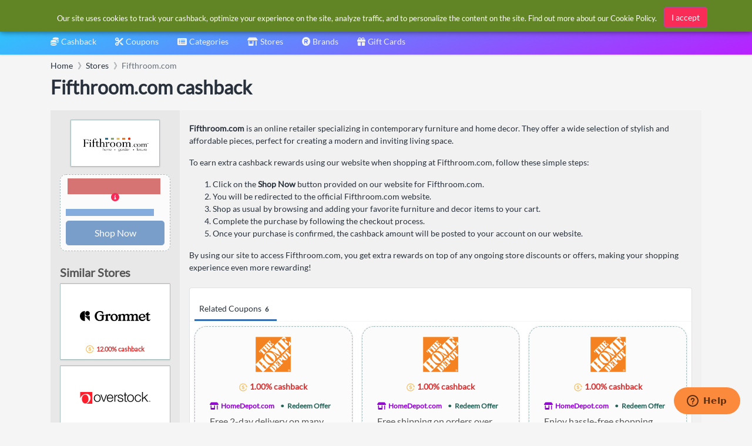

--- FILE ---
content_type: text/html; charset=utf-8
request_url: https://www.google.com/recaptcha/api2/aframe
body_size: 268
content:
<!DOCTYPE HTML><html><head><meta http-equiv="content-type" content="text/html; charset=UTF-8"></head><body><script nonce="H-e0NvjzT8czzxEi4nOuGQ">/** Anti-fraud and anti-abuse applications only. See google.com/recaptcha */ try{var clients={'sodar':'https://pagead2.googlesyndication.com/pagead/sodar?'};window.addEventListener("message",function(a){try{if(a.source===window.parent){var b=JSON.parse(a.data);var c=clients[b['id']];if(c){var d=document.createElement('img');d.src=c+b['params']+'&rc='+(localStorage.getItem("rc::a")?sessionStorage.getItem("rc::b"):"");window.document.body.appendChild(d);sessionStorage.setItem("rc::e",parseInt(sessionStorage.getItem("rc::e")||0)+1);localStorage.setItem("rc::h",'1768634358944');}}}catch(b){}});window.parent.postMessage("_grecaptcha_ready", "*");}catch(b){}</script></body></html>

--- FILE ---
content_type: image/svg+xml
request_url: https://cdn.simplybestcoupons.com/store-logos/us_en/lowes/logo-svg.svg
body_size: 1908
content:
<?xml version="1.0" encoding="utf-8"?>
<!-- Generator: Adobe Illustrator 18.1.0, SVG Export Plug-In . SVG Version: 6.00 Build 0)  -->
<svg version="1.1" id="Layer_1" xmlns="http://www.w3.org/2000/svg" xmlns:xlink="http://www.w3.org/1999/xlink" x="0px" y="0px"
	 viewBox="0 0 325.2 149.3" enable-background="new 0 0 325.2 149.3" xml:space="preserve">
<g>
	<path fill="#004990" d="M246.6,36H299v14.7h26.2v98.7H0V50.7h26.2V36h52.4l84-36L246.6,36z"/>
	<polygon fill="#FFFFFF" points="240.2,62.2 240.2,78.2 250.5,78.2 252.7,62.2 	"/>
	<path fill="#FFFFFF" d="M291.7,78.3c0-2.6,2.1-4.5,4.6-4.5c2.5,0,4.6,1.9,4.6,4.5c0,2.6-2.1,4.5-4.6,4.5
		C293.8,82.8,291.7,80.9,291.7,78.3L291.7,78.3z M296.2,82c2.1,0,3.7-1.6,3.7-3.8c0-2.1-1.6-3.8-3.7-3.8c-2.1,0-3.7,1.6-3.7,3.8
		C292.6,80.4,294.2,82,296.2,82L296.2,82z M295.3,80.9h-0.8v-5.2h2c1.2,0,1.8,0.5,1.8,1.5c0,0.9-0.6,1.3-1.3,1.4l1.5,2.3h-0.9
		l-1.4-2.3h-0.9V80.9L295.3,80.9z M296.2,78c0.7,0,1.3-0.1,1.3-0.9c0-0.6-0.6-0.8-1.1-0.8h-1.1V78H296.2L296.2,78z"/>
	<polygon fill="#FFFFFF" points="51.9,116.6 51.9,62.2 37,62.2 37,129.5 74.9,129.5 74.9,116.6 	"/>
	<polygon fill="#FFFFFF" points="201.5,129.5 236.9,129.5 236.9,116.6 216.5,116.6 216.5,108.1 236.9,108.1 236.9,95.6 216.5,95.6 
		216.5,87.1 236.9,87.1 236.9,74.1 201.5,74.1 201.5,74.2 	"/>
	<path fill="#FFFFFF" d="M123.8,122.4c0,3.9-3.2,7.1-7.1,7.1H88c-3.9,0-7.1-3.2-7.1-7.1V81.2c0-3.9,3.2-7.1,7.1-7.1h28.7
		c3.9,0,7.1,3.2,7.1,7.1V122.4z M108.9,87.1H95.8v29.4h13.1V87.1z"/>
	<g>
		<path fill="#FFFFFF" d="M178.1,74.1v42.4h-9V74.1h-13.1v42.4h-9V74.1h-14.9v48.3c0,3.9,3.2,7.1,7.1,7.1h17.6c3,0,5.7-2,5.7-5
			c0,3,2.8,5,5.7,5H186c3.9,0,7.1-3.2,7.1-7.1V74.1H178.1z"/>
	</g>
	<path fill="#FFFFFF" d="M289.1,108.6L289.1,108.6l-0.1-0.2c-0.1-0.1-0.1-0.2-0.2-0.3l-0.1-0.2c-2.4-4.7-7.6-8.7-16.1-12.1l-0.3-0.1
		c-1.7-0.7-6.8-2.7-7.4-5.9c-0.2-0.9,0.2-2.3,1.2-3.2c1.1-1.1,2.7-1.7,4.9-1.7c3.5,0,7.4,1.4,9.4,2.3c4.3,1.8,8.1,3.4,8.1,3.4
		l0.4,0.2V78.6l-0.1-0.1c-0.1-0.1-8.2-5.2-16.4-6.3c-0.9-0.1-1.9-0.1-2.8-0.1c-7.6,0-13.3,2.7-17,8.2c-3.1,4.4-3.5,11.5-0.8,16.7
		c3.4,5.9,8.9,8.4,14.2,10.8c2.2,1,4.5,2,6.6,3.3l0,0c2.4,1.4,3.6,3.6,3.1,5.6c-0.5,2-2.8,3.4-5.8,3.4c-0.4,0-0.8,0-1.2-0.1l-0.1,0
		c-5.6-0.8-17.1-5-17.2-5.1l-0.4-0.1V128l0.2,0.1c0.1,0,11.2,3.7,21,3.7h0c5.4,0,9.4-1.1,12-3.2c0.1,0,6.1-4.9,6.3-13.1
		C290.7,113.2,290.2,110.9,289.1,108.6z"/>
</g>
</svg>


--- FILE ---
content_type: image/svg+xml
request_url: https://cdn.simplybestcoupons.com/store-logos/us_en/homedepot-cashback/logo-svg.svg
body_size: 8107
content:
<svg viewBox="0 0 188 188" xmlns="http://www.w3.org/2000/svg"><g fill="none" fill-rule="evenodd"><path fill="#F58220" d="M.65 187.59h187.01V.58H.65z"></path><path d="M172.826 178.449c0-3.016 2.447-5.242 5.34-5.242 2.865 0 5.312 2.226 5.312 5.242 0 3.048-2.447 5.272-5.313 5.272-2.891 0-5.339-2.224-5.339-5.272zm5.34 4.397c2.379 0 4.256-1.865 4.256-4.397 0-2.489-1.877-4.366-4.257-4.366-2.405 0-4.282 1.877-4.281 4.366 0 2.532 1.876 4.397 4.282 4.397zm-1.111-1.349h-.918l-.001-6.064h2.308c1.433 0 2.142.527 2.142 1.724 0 1.083-.682 1.557-1.571 1.668l1.723 2.672h-1.027l-1.6-2.629h-1.057l.001 2.629zm1.097-3.408c.78 0 1.474-.056 1.474-.987 0-.751-.681-.891-1.321-.891h-1.251l.001 1.878h1.097zM56.96 94.698c-1.654 3.525-.214 5.401 1.167 6.78l28.599 28.6c1.381 1.383 3.261 2.816 6.784 1.166l3.203 3.204c-12.73 10.63-27.622 6.646-38.612-4.342-10.985-10.988-14.973-25.884-4.341-38.611l3.2 3.203zm39.034 34.071c1.65-3.524.215-5.409-1.173-6.787L66.228 93.38c-1.383-1.379-3.263-2.812-6.783-1.16l-3.205-3.2c12.726-10.632 27.624-6.649 38.612 4.338 10.984 10.989 14.972 25.881 4.339 38.613l-3.197-3.202zm60.878-59.556c-.776-.766-1.766-.774-2.705-.274-2.539 1.32-2.808.935-4.854-1.11l-28.935-28.93c-2.047-2.043-2.437-2.317-1.105-4.86.487-.933.488-1.929-.283-2.702-1.599-1.6-3.525.11-3.742.328L100.695 46.21l11.883 22.019-.114.105-22.837-11.048-13.988 13.988c-.659.657-2.319 2.311-.611 4.024 1.324 1.329 2.926-.048 3.64-.659.994-.878 1.882-.438 3.2-.102 1.159.275 2.263.83 3.368 1.387l45.683 22.657 1.595-1.596-22.345-41.301 25.641 25.642c2.043 2.045 2.429 2.323 1.106 4.854-.501.943-.493 1.933.286 2.705 1.594 1.597 3.522-.105 3.745-.328l15.598-15.594c.224-.222 1.923-2.151.327-3.75M113.715 98.34l-9.495-9.496-12.193-6.026-.111.113 18.603 18.607c6.018 7.781.343 9.157 2.72 11.532 1.71 1.706 3.857-.662 4.461-1.274l6.282-6.273c.603-.606 2.969-2.748 1.254-4.461-2.369-2.374-3.738 3.3-11.521-2.722m-29.977 57.818c5.214-5.343 13.284-6.085 21.668 1.555 7.634 6.949 6.704 16.51 1.553 21.664l-1.801-1.8c1.647-2.144-.031-4.009-1.214-5.183l-13.221-13.228c-1.181-1.177-3.042-2.853-5.182-1.207l-1.803-1.801m11.575-11.574l8.193-8.193 23.222 23.219-8.195 8.193c-.124.121-1.211 1.085-2.114.186-.43-.434-.434-.993-.155-1.52.748-1.426.53-1.582-.617-2.733l-16.266-16.265c-1.149-1.148-1.309-1.368-2.732-.625-.529.287-1.089.286-1.524-.151-.9-.897.066-1.989.188-2.111zm9.591-9.592l6.923-6.921 6.3 6.298c.155.158.719.778-.216 1.712-.528.527-.989.372-1.613.06-3.324-1.706-6.426-1.643-9.595.649l-1.799-1.798zm21.419 21.419c2.203-2.823 2.423-6.456.776-9.783-.246-.68-.562-1.36-.003-1.921.996-.993 1.834.031 1.961.156l6.209 6.211-7.141 7.139-1.802-1.802zm-11.052-11.054c.963-1.642.342-3.441-.557-4.901-.376-.684-.688-1.37-.033-2.022.963-.959 1.925.314 2.176.563l6.706 6.707c.245.244 1.518 1.208.552 2.171-.648.654-1.332.342-2.015-.033-1.457-.895-3.256-1.52-4.902-.557l-1.927-1.928zm8.536-29.267c2.949-2.95 4.999-4.383 7.299-4.998 3.666-.933 6.612.216 9.224 2.818 2.602 2.607 3.752 5.561 2.821 9.224-.624 2.301-2.05 4.351-5.001 7.298l-1.801-1.797c1.491-2.179.314-3.544-1.207-5.069l-4.688-4.685c-1.396-1.393-2.951-2.389-4.848-.991l-1.799-1.8zm-5.528 12.485c-1.15-1.149-1.302-1.366-2.734-.624-.525.282-1.085.276-1.519-.16-.898-.897.064-1.985.185-2.109l8.197-8.191 19.746 19.745c1.144 1.142 1.3 1.367 2.729.617.529-.277 1.088-.282 1.523.153.904.9-.06 1.988-.187 2.111l-8.785 8.784c-.122.13-.966.847-1.865-.051-.436-.438-.511-.923-.233-1.452.747-1.427.357-1.413-.79-2.563l-16.267-16.26z" fill="#FFFFFE"></path><path d="M143.484 99.088c-.932 1.987-.128 3.039.647 3.813l16.084 16.08c.776.779 1.832 1.585 3.818.652l1.8 1.802c-7.171 5.993-15.552 3.76-21.728-2.42-6.179-6.176-8.415-14.558-2.424-21.731l1.803 1.804zm21.944 19.15c.931-1.986.125-3.039-.654-3.819l-16.079-16.076c-.776-.782-1.831-1.587-3.818-.657l-1.797-1.798c7.172-5.994 15.551-3.756 21.726 2.422 6.178 6.178 8.419 14.554 2.425 21.73l-1.803-1.802zM23.047 71.387l7.148-7.148 18.557 18.556c1.08 1.08 1.225 1.285 2.568.584.495-.263 1.021-.263 1.43.145.846.846-.059 1.868-.176 1.984l-8.257 8.259c-.117.116-1.137 1.021-1.984.174-.408-.407-.408-.934-.145-1.43.699-1.342.496-1.488-.584-2.567L23.047 71.387zm19.461-5.865c.118.117.759.934-.116 1.809-.817.818-1.723.204-2.452-.35-1.808-1.284-4.143-2.801-6.74-2.363l-1.692-1.692 4.202-4.201 6.798 6.797zm-24.975 11.38l4.202-4.201 1.691 1.691c-.437 2.597 1.079 4.931 2.364 6.741.554.729 1.167 1.633.35 2.451-.876.875-1.692.232-1.809.115l-6.798-6.797zm46.391-9.278c1.079 1.079 1.225 1.283 2.567.583.497-.262 1.022-.262 1.429.145.847.846-.058 1.868-.174 1.985l-8.257 8.257c-.117.116-1.138 1.022-1.985.176-.407-.41-.408-.935-.145-1.431.7-1.341.496-1.488-.583-2.568L41.487 59.483c-1.079-1.079-1.226-1.284-2.568-.584-.496.263-1.021.263-1.43-.146-.845-.845.059-1.867.175-1.983l8.258-8.258c.117-.115 1.138-1.021 1.983-.175.41.41.41.934.146 1.43-.699 1.342-.496 1.488.584 2.567l15.289 15.29zM60.831 56.77l-2.568 2.567-1.692-1.692 2.568-2.568-6.623-6.622c-1.08-1.081-1.226-1.284-2.568-.584-.496.262-1.02.262-1.43-.146-.846-.846.059-1.867.176-1.984l8.256-8.257c.117-.117 1.138-1.022 1.985-.175.408.408.408.933.146 1.429-.701 1.342-.496 1.489.584 2.568l15.288 15.289c1.08 1.079 1.225 1.283 2.568.583.496-.263 1.02-.263 1.429.146.846.846-.058 1.867-.175 1.984l-8.256 8.257c-.117.117-1.139 1.021-1.985.175-.409-.408-.409-.933-.146-1.43.7-1.341.496-1.488-.583-2.567l-6.974-6.973zm-1.13-22.037l7.703-7.702 21.825 21.824-7.704 7.703c-.116.117-1.137 1.021-1.983.175-.41-.409-.409-.934-.147-1.43.701-1.342.496-1.488-.583-2.568L63.523 37.447c-1.079-1.079-1.226-1.285-2.568-.584-.496.263-1.021.263-1.429-.145-.846-.847.058-1.868.175-1.985zm9.016-9.015l6.507-6.506 5.923 5.923c.145.146.669.728-.205 1.604-.497.495-.934.35-1.517.058-3.123-1.605-6.041-1.547-9.016.613l-1.692-1.692zM88.848 45.85c2.072-2.655 2.277-6.069.73-9.191-.233-.642-.526-1.284 0-1.809.934-.934 1.721.028 1.838.146l5.836 5.835-6.711 6.711-1.693-1.692zM78.461 35.462c.905-1.546.321-3.238-.524-4.61-.351-.642-.643-1.283-.03-1.895.905-.905 1.81.291 2.043.525l6.302 6.302c.233.233 1.429 1.138.525 2.042-.613.613-1.255.321-1.896-.03-1.372-.845-3.064-1.429-4.61-.524l-1.81-1.81zm-2.085 114.244c-.776-.771-1.763-.774-2.702-.283-2.54 1.331-2.817.942-4.856-1.105l-28.932-28.937c-2.041-2.041-2.43-2.314-1.105-4.85.498-.935.492-1.927-.283-2.706-1.6-1.59-3.524.115-3.745.335l-15.591 15.59c-.223.228-1.931 2.147-.33 3.746.765.773 1.768.779 2.698.28 2.539-1.316 2.817-.931 4.853 1.11l12.54 12.533-4.844 4.85 3.193 3.2 4.853-4.85 13.198 13.199c2.041 2.042 2.43 2.321 1.102 4.854-.489.935-.488 1.927.281 2.706 1.6 1.594 3.529-.11 3.752-.331l15.595-15.588c.219-.223 1.92-2.15.323-3.753" fill="#FFFFFE"></path><path d="M55.552 170.531c-.772-.773-1.765-.773-2.702-.278-2.539 1.324-2.812.939-4.854-1.111l-28.933-28.926c-2.047-2.047-2.435-2.319-1.108-4.864.497-.936.488-1.924-.285-2.701-1.596-1.595-3.522.118-3.742.331L.636 146.275v6.359l.072-.033c2.535-1.322 2.806-.934 4.854 1.113l28.935 28.931c2.041 2.04 2.423 2.322 1.106 4.851-.017.032-.029.065-.044.098h6.354l13.312-13.315c.217-.218 1.925-2.144.327-3.748m39.885 16.388c-.111.235-.227.458-.324.675h3.627l6.822-6.821-23.219-23.215-7.946 7.946c-.621.616-1.303 1.49-.499 2.297.78.772 1.461.275 2.3-.127.775-.403 1.548.495 2.016.96L94.48 184.9c.465.465 1.367 1.247.957 2.019m62.555-101.411l-1.802-1.798-4.467 4.468 7.23 7.231c.124.129.993.806 1.922-.123.869-.868.221-1.83-.371-2.607-1.365-1.925-2.98-4.406-2.512-7.171m17.571-7.888c.772.594 1.735 1.242 2.602.375.934-.931.251-1.798.126-1.925l-7.232-7.232-4.471 4.474 1.803 1.802c2.76-.468 5.245 1.145 7.172 2.506m12.094 17.455c-1.418.74-1.578.523-2.724-.626l-19.741-19.742-7.608 7.607 19.75 19.743c1.142 1.148 1.362 1.303.613 2.73-.278.528-.277 1.085.158 1.518.901.904 1.987-.06 2.112-.185l7.44-7.439v-3.606m-31.901-80.402c-1.153 1.156-.596 2.378.057 3.584 1.602 2.599 2.713 5.798 1.005 8.717l3.424 3.42c2.918-1.697 6.117-.595 8.713 1.003 1.219.658 2.431 1.222 3.593.06 1.701-1.704-.56-3.422-1.001-3.862l-11.922-11.923c-.441-.441-2.163-2.698-3.869-.999M121.353 25.56c-.22.217-1.931 2.153-.331 3.749.768.773 1.763.773 2.701.278 2.538-1.324 2.81-.933 4.853 1.103l28.938 28.933c2.049 2.047 2.428 2.323 1.109 4.86-.494.932-.494 1.929.277 2.703 1.597 1.598 3.532-.109 3.751-.329l14.546-14.55-41.306-41.289-14.538 14.542m66.304 6.916l-6.355-6.351c-.222-.225-1.706-2.048-3.474-.283-.992.986-.437 2.203.004 3.419 2.929 5.901 2.558 12.353-1.355 17.371l3.196 3.198 7.984-7.979v-9.375m-25.79-25.022L154.988.571h-8.65l-7.969 7.967 3.205 3.198c5.622-4.072 11.141-4.187 17.043-1.135 1.102.548 1.93.823 2.87-.118 1.656-1.643.66-2.755.38-3.029" fill="#FFFFFE"></path></g></svg>

--- FILE ---
content_type: image/svg+xml
request_url: https://cdn.simplybestcoupons.com/store-logos/us_en/thegrommet.com/logo-svg.svg
body_size: 4826
content:
<svg width="128" height="18" viewBox="0 0 128 18" fill="none" xmlns="http://www.w3.org/2000/svg">
  <path fill-rule="evenodd" clip-rule="evenodd"
        d="M26.8775 9C26.8775 3.73334 31.0965 0 36.4505 0C38.7203 0 40.4227 0.568568 41.8537 1.40911L42.0514 1.73069L42.2398 4.9929L42.0425 5.19063H40.7347L40.5217 4.99433C40.2994 2.89281 38.6711 1.7803 36.4751 1.7803C32.6262 1.7803 30.5787 5.29128 30.5787 9C30.5787 12.4864 32.4289 16.2197 36.2286 16.2197C38.0048 16.2197 39.7812 15.3049 39.7812 13.4754V9.36049C39.7812 8.8658 39.288 8.37147 38.7944 8.37147H36.13L35.9323 8.17374V7.08586L36.13 6.88777H44.684L44.8813 7.08586V8.17374L44.684 8.37147H44.2716C43.7783 8.37147 43.2847 8.8658 43.2847 9.36049V15.033L43.0874 15.3545C40.8422 17.0606 38.7698 18 36.0805 18C30.8497 18 26.8775 14.2667 26.8775 9ZM8.93726 0.0313477C4.00136 0.0313477 0 4.0413 0 8.98816C0 13.9347 4.00136 17.9443 8.93726 17.9443V0.0313477ZM13.7501 8.29896C16.0281 8.29896 17.8751 6.44799 17.8751 4.16515C17.8751 1.88196 16.0281 0.0313477 13.7501 0.0313477C11.4722 0.0313477 9.62519 1.88196 9.62519 4.16515C9.62519 6.44799 11.4722 8.29896 13.7501 8.29896ZM8.93789 8.9874L17.8751 17.9439V8.9874H8.93789ZM55.5772 12.3427C55.1202 8.61468 57.6564 5.58874 61.4255 5.12511C65.1943 4.66112 68.3854 6.98214 68.842 10.7105C69.2989 14.4385 66.7631 17.4641 62.994 17.928C59.2248 18.3917 56.0337 16.0707 55.5772 12.3427ZM65.4646 11.1259C65.1341 8.42801 63.8694 6.4175 61.6178 6.69482C59.3659 6.97179 58.624 9.22893 58.9545 11.9272C59.285 14.6248 60.5501 16.6353 62.8017 16.3583C65.0533 16.081 65.7951 13.8239 65.4646 11.1259ZM106.604 16.3497V17.4372L106.407 17.6349H100.587L100.39 17.4372V16.3497L100.587 16.1523H100.883C101.376 16.1523 101.87 15.658 101.87 15.1637V9.4305C101.87 7.89862 101.229 7.03381 99.946 7.03381C98.5161 7.03381 97.3571 8.24447 97.3571 10.2707V15.1637C97.3571 15.658 97.8501 16.1523 98.3433 16.1523H98.6393L98.8366 16.3497V17.4372L98.6393 17.6349H92.8201L92.6225 17.4372V16.3497L92.8201 16.1523H93.1157C93.609 16.1523 94.1023 15.658 94.1023 15.1637V9.4305C94.1023 7.89862 93.5104 7.03381 92.2033 7.03381C90.7733 7.03381 89.5898 8.24447 89.5898 10.2707V15.1637C89.5898 15.658 90.0831 16.1523 90.576 16.1523H90.872L91.0693 16.3497V17.4372L90.872 17.6349H85.0286L84.8317 17.4372V16.3497L85.0286 16.1523H85.3246C85.8178 16.1523 86.3111 15.658 86.3111 15.1637V9.4305C86.3111 7.89862 85.67 7.03381 84.3875 7.03381C82.9576 7.03381 81.7987 8.24447 81.7987 10.2707V15.1637C81.7987 15.658 82.2916 16.1523 82.7849 16.1523H83.0808L83.2781 16.3497V17.4372L83.0808 17.6349H77.2613L77.0644 17.4372V16.3497L77.2613 16.1523H77.5573C78.0506 16.1523 78.5438 15.658 78.5438 15.1637V9.4305C78.5438 7.89862 77.9519 7.03381 76.6452 7.03381C75.2149 7.03381 74.0314 8.24447 74.0314 10.2707V15.1637C74.0314 15.658 74.5243 16.1523 75.0176 16.1523H75.3135L75.5108 16.3497V17.4372L75.3135 17.6349H69.4944L69.2971 17.4372V16.3497L69.4944 16.1523H69.79C70.2832 16.1523 70.7765 15.658 70.7765 15.1637V9.34306C70.7765 8.84873 70.2832 8.35476 69.79 8.35476H69.4944L69.2971 8.15667V7.08307L69.4449 6.88569L73.0448 5.42733H73.8341L74.0314 5.62542L73.7846 7.2808C74.5984 5.94629 76.2751 5.08184 77.8778 5.08184C79.53 5.08184 81.059 5.67467 81.6259 7.1573C82.5135 5.82315 83.8206 5.08184 85.6451 5.08184C87.3956 5.08184 88.7183 5.8824 89.2757 7.30721L89.3434 7.2808C90.1568 5.94629 91.8336 5.08184 93.4366 5.08184C95.0885 5.08184 96.6174 5.67467 97.1844 7.1573C98.0723 5.82315 99.379 5.08184 101.204 5.08184C103.546 5.08184 105.124 6.51485 105.124 8.96116V15.1637C105.124 15.658 105.617 16.1523 106.111 16.1523H106.407L106.604 16.3497ZM120.957 14.354L121.025 6.99045L119.2 6.97331L119.004 6.7738L119.01 6.23021L123.709 2.02324L124.128 2.02717L124.324 2.22668L124.294 5.43893L127.401 5.46784L127.596 5.66736L127.585 6.85339L127.386 7.04898L124.279 7.02043L124.21 14.6063C124.2 15.6196 124.812 16.1193 125.601 16.1268C126.365 16.1339 126.862 15.7185 127.214 15.0543L127.412 14.9822L127.903 15.1842L128 15.3826C127.594 16.5901 126.718 18.0152 124.499 17.9945C122.625 17.9774 120.933 16.9238 120.957 14.354ZM114.247 15.5954C111.984 15.7538 110.345 14.5806 109.937 12.6276L118.985 11.2256L119.168 11.0147C118.939 7.73606 116.831 4.8122 112.699 5.10166C109.182 5.34829 106.498 8.33532 106.746 11.8852C107.002 15.5582 109.858 18.2315 113.695 17.9624C116.647 17.7558 118.77 15.9473 119.381 13.0063L119.241 12.7682L118.963 12.6886L118.724 12.8046C117.778 14.4811 116.338 15.4487 114.247 15.5954ZM115.811 9.31756C115.846 9.81081 115.685 10.3423 114.901 10.4465L109.96 11.1892L109.776 11.0286C109.725 8.5302 110.834 6.71849 112.901 6.57394C114.5 6.46187 115.686 7.51834 115.811 9.31756ZM45.8514 16.3568V17.4447L46.0487 17.6424H51.8714L52.0691 17.4447V16.3568L51.8714 16.1587H51.5754C51.0818 16.1587 50.5885 15.6644 50.5885 15.1701V10.7689C50.5885 9.0379 51.2054 7.62843 52.1677 7.03524C52.2169 8.02425 53.0064 8.79055 54.0179 8.79055C55.0789 8.79055 55.8685 7.97464 55.8685 6.961C55.8685 5.89775 55.0297 5.08184 53.8206 5.08184C52.2169 5.08184 50.9831 6.12046 50.3417 7.50494L50.5885 5.62578L50.3912 5.42804H49.6016L45.9995 6.88676L45.8514 7.08449V8.15845L46.0487 8.35654H46.3446C46.8383 8.35654 47.3319 8.85087 47.3319 9.34556V15.1701C47.3319 15.6644 46.8383 16.1587 46.3446 16.1587H46.0487L45.8514 16.3568Z"
        fill="black"/>
</svg>


--- FILE ---
content_type: image/svg+xml
request_url: https://cdn.simplybestcoupons.com/store-logos/us_en/bedbathandbeyond.com/logo-svg.svg
body_size: 3499
content:
<?xml version="1.0" encoding="utf-8"?>
<!-- Generator: Adobe Illustrator 22.1.0, SVG Export Plug-In . SVG Version: 6.00 Build 0)  -->
<svg id="BBBEYOND_brandLogo" version="1.1" xmlns="http://www.w3.org/2000/svg" xmlns:xlink="http://www.w3.org/1999/xlink" x="0px" y="0px"
	 viewBox="0 0 150.6 47.5" style="enable-background:new 0 0 150.6 47.5; background-color:#ffffff;" xml:space="preserve">
<style type="text/css">
	#BBBEYOND_brandLogo .st0{fill:none;}
	#BBBEYOND_brandLogo .st1{fill:#3A4599;}
</style>

<g class="logo-group">
	<g>
		<path class="st1" d="M148.9,29.5c-0.9,0-1.7,0.8-1.7,1.7c0,0.9,0.8,1.7,1.7,1.7c0.9,0,1.7-0.8,1.7-1.7c0,0,0,0,0,0
			C150.6,30.3,149.8,29.5,148.9,29.5z M148.9,32.7c-0.8,0-1.4-0.6-1.4-1.4c0-0.8,0.6-1.4,1.4-1.4c0.8,0,1.4,0.6,1.4,1.4
			C150.3,32.1,149.7,32.7,148.9,32.7z"/>
		<path class="st1" d="M149.4,31.2c0.2-0.1,0.3-0.3,0.2-0.5c0-0.4-0.3-0.5-0.6-0.5h-0.8v1.9h0.2v-0.8h0.6c0.4,0,0.3,0.3,0.3,0.6v0.2
			h0.3c-0.1-0.2,0-0.2-0.1-0.4C149.5,31.4,149.6,31.3,149.4,31.2z M149.1,31.1h-0.6v-0.6h0.6c0.1,0,0.4,0,0.3,0.4
			C149.4,31.2,149.3,31.1,149.1,31.1z"/>
		<path class="st1" d="M128.9,29.3h-18.5v18h18.5C156.3,47.4,156.3,29.3,128.9,29.3z M126.9,41.9H125v-6.9h1.9
			C137.4,34.9,137.4,41.9,126.9,41.9L126.9,41.9z"/>
		<path class="st1" d="M66.6,28.9c-7.9,0-14.3,4.2-14.3,9.3s6.4,9.3,14.3,9.3s14.3-4.2,14.3-9.3S74.5,28.9,66.6,28.9z M66.6,41.8
			c-2.7,0-4.9-1.6-4.9-3.6c0-1.9,2.2-3.6,4.9-3.6c2.7,0,4.9,1.6,4.9,3.6S69.3,41.8,66.6,41.8z"/>
		<path class="st1" d="M13.3,38.2c1.7-0.7,2.8-2.5,2.5-4.3c0-4.8-7.2-4.6-7.2-4.6H0v18h9.5c4.1,0,7.4-1.6,7.4-4.9
			S13.3,38.2,13.3,38.2z M6.6,33.7h1.7c0.8,0.2,1.2,1,0.9,1.8c-0.1,0.5-0.5,0.8-0.9,0.9H6.6V33.7z M8.5,43.1H6.6v-3h1.9
			C11.1,40.1,11.1,43.1,8.5,43.1L8.5,43.1z"/>
		<path class="st1" d="M136.3,26.4c2.3,0,4.8-1.4,8-3.9c0.4-0.3,0.7-0.6,1.1-0.9l3.2,4.3h1.8l-3.9-5.2c1.2-1.2,2.4-2.5,3.4-3.9
			l-1-0.6c-1.1,1.3-2.2,2.3-3.2,3.3c-2.4-3.2-5.1-6.8-6.3-8.4c2.6-1.8,4.8-3.7,4.8-6c0.1-2.6-1.9-4.7-4.5-4.9
			c-2.6,0-4.8,2.1-4.9,4.8c0,2.6,2.6,5.6,2.6,5.6c-0.6,0.4-1.2,0.7-1.9,1.2c-2.9,1.9-5.7,3.9-5.7,8.3S133.9,26.4,136.3,26.4z
			 M136.3,5.3c-0.1-1.8,1.2-3.3,2.9-3.4c0.1,0,0.2,0,0.3,0c1.7,0,3.1,1.5,3.1,3.2c0,0,0,0,0,0c0,1.1-0.6,2.2-1.4,2.9
			c-0.8,0.8-1.7,1.5-2.7,2C137.2,8.7,136.4,7,136.3,5.3L136.3,5.3z M134.1,14.7c1.1-0.9,1.8-1.3,4.1-2.9l6.4,8.6
			c-3.6,3.2-6.5,4.4-8.5,4.4c-2.7-0.1-4.9-2.3-4.9-5.1C131.3,17.7,132.3,15.8,134.1,14.7L134.1,14.7z"/>
		<path class="st1" d="M73.6,25.9l3.3-8.3h10.9l3.4,8.3h1.6L82.4,0L72,25.9H73.6z M82.4,4l4.9,12.1h-9.7L82.4,4z"/>
		<path class="st1" d="M36.6,0.9h-5.7v25h5.3C53,25.9,52.7,0.9,36.6,0.9z M32.6,2.4h3.8c14.3,0,14.1,21.8,0,21.8h-3.8L32.6,2.4z"/>
		<path class="st1" d="M73.1,18.9c0-3-2-5.6-5-6.3c3.1-1.7,2.8-5.7,2.8-5.7c-0.3-6.1-6.4-6.1-6.4-6.1h-5.7v25.1h6.3
			C68.9,25.9,73.1,24.2,73.1,18.9z M60.2,2.4h4.2c6.6,0,6.6,9.8,0,9.8h-4.2L60.2,2.4z M60.2,13.8h5.6c7.8,0,7.6,10.5-0.2,10.5h-5.3
			L60.2,13.8z"/>
		<path class="st1" d="M14.5,18.9c0-3-2.1-5.6-5-6.3c3.1-1.7,2.8-5.7,2.8-5.7C12,0.8,5.9,0.8,5.9,0.8H0.2v25.1h6.3
			C10.3,25.9,14.5,24.2,14.5,18.9z M1.6,2.4h4.2c6.6,0,6.6,9.8,0,9.8H1.6L1.6,2.4z M1.6,13.8h5.6c7.9,0,7.6,10.5-0.2,10.5H1.7
			L1.6,13.8z"/>
		<polygon class="st1" points="47.4,29.3 44.7,34.4 41.9,29.3 18.1,29.3 18.1,47.4 32.8,47.4 32.8,42.5 25.9,42.5 25.9,40.6 
			32,40.6 32,36 25.9,36 25.9,34.2 32.5,34.2 32.5,30 40.4,39.4 40.4,47.4 48.9,47.4 48.9,39.7 57.3,29.3 		"/>
		<polygon class="st1" points="105.3,13 120.6,13 120.6,25.9 122,25.9 122,0.9 120.6,0.9 120.6,11.4 105.3,11.4 105.3,0.9 
			103.9,0.9 103.9,25.9 105.3,25.9 		"/>
		<polygon class="st1" points="94.4,25.9 95.8,25.9 95.8,2.3 102.3,2.3 102.3,0.9 87.9,0.9 87.9,2.3 94.4,2.3 		"/>
		<polygon class="st1" points="28.4,24.3 18,24.3 18,13 28.1,13 28.1,11.5 18,11.5 18,2.4 28.4,2.4 28.4,0.9 16.4,0.9 16.4,25.9 
			28.4,25.9 		"/>
		<path class="st1" d="M99.6,29.3v5.1l0,0V39l0,0L91,29.4h-9.8v18h9.4v-2.7l0,0V38l0.2,0.2l8.7,9.2h9.6v-18H99.6z"/>
	</g>
</g>

</svg>
